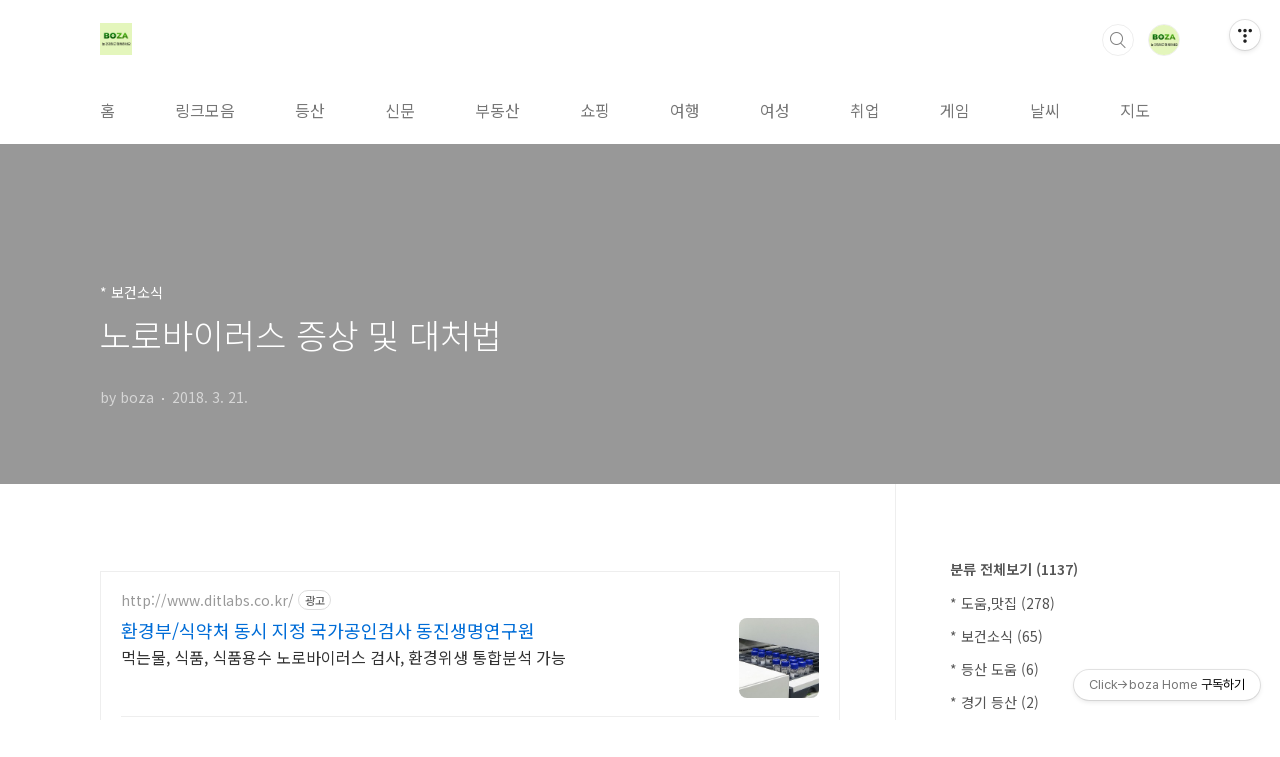

--- FILE ---
content_type: text/html;charset=UTF-8
request_url: https://bozakorea.tistory.com/entry/%EB%85%B8%EB%A1%9C%EB%B0%94%EC%9D%B4%EB%9F%AC%EC%8A%A4-%EC%A6%9D%EC%83%81-%EB%B0%8F-%EB%8C%80%EC%B2%98%EB%B2%95
body_size: 78874
content:
<!doctype html>
<html lang="ko">
                                                                                <head>
                <script type="text/javascript">if (!window.T) { window.T = {} }
window.T.config = {"TOP_SSL_URL":"https://www.tistory.com","PREVIEW":false,"ROLE":"guest","PREV_PAGE":"","NEXT_PAGE":"","BLOG":{"id":5470274,"name":"bozakorea","title":"Click&rarr;boza Home","isDormancy":false,"nickName":"boza","status":"open","profileStatus":"normal"},"NEED_COMMENT_LOGIN":false,"COMMENT_LOGIN_CONFIRM_MESSAGE":"","LOGIN_URL":"https://www.tistory.com/auth/login/?redirectUrl=https://bozakorea.tistory.com/entry/%25EB%2585%25B8%25EB%25A1%259C%25EB%25B0%2594%25EC%259D%25B4%25EB%259F%25AC%25EC%258A%25A4-%25EC%25A6%259D%25EC%2583%2581-%25EB%25B0%258F-%25EB%258C%2580%25EC%25B2%2598%25EB%25B2%2595","DEFAULT_URL":"https://bozakorea.tistory.com","USER":{"name":null,"homepage":null,"id":0,"profileImage":null},"SUBSCRIPTION":{"status":"none","isConnected":false,"isPending":false,"isWait":false,"isProcessing":false,"isNone":true},"IS_LOGIN":false,"HAS_BLOG":false,"IS_SUPPORT":false,"IS_SCRAPABLE":false,"TOP_URL":"http://www.tistory.com","JOIN_URL":"https://www.tistory.com/member/join","PHASE":"prod","ROLE_GROUP":"visitor"};
window.T.entryInfo = {"entryId":745,"isAuthor":false,"categoryId":999479,"categoryLabel":"* 보건소식"};
window.appInfo = {"domain":"tistory.com","topUrl":"https://www.tistory.com","loginUrl":"https://www.tistory.com/auth/login","logoutUrl":"https://www.tistory.com/auth/logout"};
window.initData = {};

window.TistoryBlog = {
    basePath: "",
    url: "https://bozakorea.tistory.com",
    tistoryUrl: "https://bozakorea.tistory.com",
    manageUrl: "https://bozakorea.tistory.com/manage",
    token: "9Fw9HOT4TAo3cG1guBduMXqee7/ZK5uzvpgLzaBL0qUeKCYPRSaK0s/R+PZKBTDH"
};
var servicePath = "";
var blogURL = "";</script>

                
                
                
                        <!-- BusinessLicenseInfo - START -->
        
            <link href="https://tistory1.daumcdn.net/tistory_admin/userblog/userblog-7e0ff364db2dca01461081915f9748e9916c532a/static/plugin/BusinessLicenseInfo/style.css" rel="stylesheet" type="text/css"/>

            <script>function switchFold(entryId) {
    var businessLayer = document.getElementById("businessInfoLayer_" + entryId);

    if (businessLayer) {
        if (businessLayer.className.indexOf("unfold_license") > 0) {
            businessLayer.className = "business_license_layer";
        } else {
            businessLayer.className = "business_license_layer unfold_license";
        }
    }
}
</script>

        
        <!-- BusinessLicenseInfo - END -->
        <!-- DaumShow - START -->
        <style type="text/css">#daumSearchBox {
    height: 21px;
    background-image: url(//i1.daumcdn.net/imgsrc.search/search_all/show/tistory/plugin/bg_search2_2.gif);
    margin: 5px auto;
    padding: 0;
}

#daumSearchBox input {
    background: none;
    margin: 0;
    padding: 0;
    border: 0;
}

#daumSearchBox #daumLogo {
    width: 34px;
    height: 21px;
    float: left;
    margin-right: 5px;
    background-image: url(//i1.daumcdn.net/img-media/tistory/img/bg_search1_2_2010ci.gif);
}

#daumSearchBox #show_q {
    background-color: transparent;
    border: none;
    font: 12px Gulim, Sans-serif;
    color: #555;
    margin-top: 4px;
    margin-right: 15px;
    float: left;
}

#daumSearchBox #show_btn {
    background-image: url(//i1.daumcdn.net/imgsrc.search/search_all/show/tistory/plugin/bt_search_2.gif);
    width: 37px;
    height: 21px;
    float: left;
    margin: 0;
    cursor: pointer;
    text-indent: -1000em;
}
</style>

        <!-- DaumShow - END -->

<!-- System - START -->

<!-- System - END -->

        <!-- TistoryProfileLayer - START -->
        <link href="https://tistory1.daumcdn.net/tistory_admin/userblog/userblog-7e0ff364db2dca01461081915f9748e9916c532a/static/plugin/TistoryProfileLayer/style.css" rel="stylesheet" type="text/css"/>
<script type="text/javascript" src="https://tistory1.daumcdn.net/tistory_admin/userblog/userblog-7e0ff364db2dca01461081915f9748e9916c532a/static/plugin/TistoryProfileLayer/script.js"></script>

        <!-- TistoryProfileLayer - END -->

                
                <meta http-equiv="X-UA-Compatible" content="IE=Edge">
<meta name="format-detection" content="telephone=no">
<script src="//t1.daumcdn.net/tistory_admin/lib/jquery/jquery-3.5.1.min.js" integrity="sha256-9/aliU8dGd2tb6OSsuzixeV4y/faTqgFtohetphbbj0=" crossorigin="anonymous"></script>
<script type="text/javascript" src="//t1.daumcdn.net/tiara/js/v1/tiara-1.2.0.min.js"></script><meta name="referrer" content="always"/>
<meta name="google-adsense-platform-account" content="ca-host-pub-9691043933427338"/>
<meta name="google-adsense-platform-domain" content="tistory.com"/>
<meta name="description" content="식중독 하면 흔히 기온이 높은 여름철에나 유행한다고 생각하기 쉽지만, 사실 겨울 동안 식중독 환자 수가 눈에 띄게 느는 경우가 적지 않습니다. 실제로 올 겨울 이슈가 되었던 노로바이러스에 감염된 환자는 222명으로 전년 같은 기간보다 109%나 증가하기도 하였습니다. 한겨울이 되면 .."/>
<meta property="og:type" content="article"/>
<meta property="og:url" content="https://bozakorea.tistory.com/entry/%EB%85%B8%EB%A1%9C%EB%B0%94%EC%9D%B4%EB%9F%AC%EC%8A%A4-%EC%A6%9D%EC%83%81-%EB%B0%8F-%EB%8C%80%EC%B2%98%EB%B2%95"/>
<meta property="og.article.author" content="boza"/>
<meta property="og:site_name" content="Click→boza Home"/>
<meta property="og:title" content="노로바이러스 증상 및 대처법"/>
<meta name="by" content="boza"/>
<meta property="og:description" content=" 식중독 하면 흔히 기온이 높은 여름철에나 유행한다고 생각하기 쉽지만, 사실 겨울 동안 식중독 환자 수가 눈에 띄게 느는 경우가 적지 않습니다. 실제로 올 겨울 이슈가 되었던 노로바이러스에 감염된 환자는 222명으로 전년 같은 기간보다 109%나 증가하기도 하였습니다. 한겨울이 되면 .."/>
<meta property="og:image" content="https://img1.daumcdn.net/thumb/R800x0/?scode=mtistory2&fname=https%3A%2F%2Ft1.daumcdn.net%2Ftistory_admin%2Fstatic%2Fimages%2FopenGraph%2Fopengraph.png"/>
<meta name="twitter:card" content="summary_large_image"/>
<meta name="twitter:site" content="@TISTORY"/>
<meta name="twitter:title" content="노로바이러스 증상 및 대처법"/>
<meta name="twitter:description" content=" 식중독 하면 흔히 기온이 높은 여름철에나 유행한다고 생각하기 쉽지만, 사실 겨울 동안 식중독 환자 수가 눈에 띄게 느는 경우가 적지 않습니다. 실제로 올 겨울 이슈가 되었던 노로바이러스에 감염된 환자는 222명으로 전년 같은 기간보다 109%나 증가하기도 하였습니다. 한겨울이 되면 .."/>
<meta property="twitter:image" content="https://img1.daumcdn.net/thumb/R800x0/?scode=mtistory2&fname=https%3A%2F%2Ft1.daumcdn.net%2Ftistory_admin%2Fstatic%2Fimages%2FopenGraph%2Fopengraph.png"/>
<meta content="https://bozakorea.tistory.com/745" property="dg:plink" content="https://bozakorea.tistory.com/745"/>
<meta name="plink"/>
<meta name="title" content="노로바이러스 증상 및 대처법"/>
<meta name="article:media_name" content="Click→boza Home"/>
<meta property="article:mobile_url" content="https://bozakorea.tistory.com/m/entry/%EB%85%B8%EB%A1%9C%EB%B0%94%EC%9D%B4%EB%9F%AC%EC%8A%A4-%EC%A6%9D%EC%83%81-%EB%B0%8F-%EB%8C%80%EC%B2%98%EB%B2%95"/>
<meta property="article:pc_url" content="https://bozakorea.tistory.com/entry/%EB%85%B8%EB%A1%9C%EB%B0%94%EC%9D%B4%EB%9F%AC%EC%8A%A4-%EC%A6%9D%EC%83%81-%EB%B0%8F-%EB%8C%80%EC%B2%98%EB%B2%95"/>
<meta property="article:mobile_view_url" content="https://bozakorea.tistory.com/m/entry/%EB%85%B8%EB%A1%9C%EB%B0%94%EC%9D%B4%EB%9F%AC%EC%8A%A4-%EC%A6%9D%EC%83%81-%EB%B0%8F-%EB%8C%80%EC%B2%98%EB%B2%95"/>
<meta property="article:pc_view_url" content="https://bozakorea.tistory.com/entry/%EB%85%B8%EB%A1%9C%EB%B0%94%EC%9D%B4%EB%9F%AC%EC%8A%A4-%EC%A6%9D%EC%83%81-%EB%B0%8F-%EB%8C%80%EC%B2%98%EB%B2%95"/>
<meta property="article:talk_channel_view_url" content="https://bozakorea.tistory.com/m/entry/%EB%85%B8%EB%A1%9C%EB%B0%94%EC%9D%B4%EB%9F%AC%EC%8A%A4-%EC%A6%9D%EC%83%81-%EB%B0%8F-%EB%8C%80%EC%B2%98%EB%B2%95"/>
<meta property="article:pc_service_home" content="https://www.tistory.com"/>
<meta property="article:mobile_service_home" content="https://www.tistory.com/m"/>
<meta property="article:txid" content="5470274_745"/>
<meta property="article:published_time" content="2018-03-21T06:51:05+09:00"/>
<meta property="og:regDate" content="20180321065105"/>
<meta property="article:modified_time" content="2018-03-21T06:51:05+09:00"/>
<script type="module" src="https://tistory1.daumcdn.net/tistory_admin/userblog/userblog-7e0ff364db2dca01461081915f9748e9916c532a/static/pc/dist/index.js" defer=""></script>
<script type="text/javascript" src="https://tistory1.daumcdn.net/tistory_admin/userblog/userblog-7e0ff364db2dca01461081915f9748e9916c532a/static/pc/dist/index-legacy.js" defer="" nomodule="true"></script>
<script type="text/javascript" src="https://tistory1.daumcdn.net/tistory_admin/userblog/userblog-7e0ff364db2dca01461081915f9748e9916c532a/static/pc/dist/polyfills-legacy.js" defer="" nomodule="true"></script>
<link rel="icon" sizes="any" href="https://t1.daumcdn.net/tistory_admin/favicon/tistory_favicon_32x32.ico"/>
<link rel="icon" type="image/svg+xml" href="https://t1.daumcdn.net/tistory_admin/top_v2/bi-tistory-favicon.svg"/>
<link rel="apple-touch-icon" href="https://t1.daumcdn.net/tistory_admin/top_v2/tistory-apple-touch-favicon.png"/>
<link rel="stylesheet" type="text/css" href="https://t1.daumcdn.net/tistory_admin/www/style/font.css"/>
<link rel="stylesheet" type="text/css" href="https://tistory1.daumcdn.net/tistory_admin/userblog/userblog-7e0ff364db2dca01461081915f9748e9916c532a/static/style/content.css"/>
<link rel="stylesheet" type="text/css" href="https://tistory1.daumcdn.net/tistory_admin/userblog/userblog-7e0ff364db2dca01461081915f9748e9916c532a/static/pc/dist/index.css"/>
<link rel="stylesheet" type="text/css" href="https://tistory1.daumcdn.net/tistory_admin/userblog/userblog-7e0ff364db2dca01461081915f9748e9916c532a/static/style/uselessPMargin.css"/>
<script type="text/javascript">(function() {
    var tjQuery = jQuery.noConflict(true);
    window.tjQuery = tjQuery;
    window.orgjQuery = window.jQuery; window.jQuery = tjQuery;
    window.jQuery = window.orgjQuery; delete window.orgjQuery;
})()</script>
<script type="text/javascript" src="https://tistory1.daumcdn.net/tistory_admin/userblog/userblog-7e0ff364db2dca01461081915f9748e9916c532a/static/script/base.js"></script>
<script type="text/javascript" src="//developers.kakao.com/sdk/js/kakao.min.js"></script>

                
<meta charset="UTF-8">
<meta name="viewport" content="user-scalable=no, initial-scale=1.0, maximum-scale=1.0, minimum-scale=1.0, width=device-width">
<title>노로바이러스 증상 및 대처법</title>
<link rel="stylesheet" href="https://tistory1.daumcdn.net/tistory/5470274/skin/style.css?_version_=1665655429">
<script src="//t1.daumcdn.net/tistory_admin/lib/jquery/jquery-1.12.4.min.js"></script>
<style type="text/css">

.entry-content a, .post-header h1 em, .comments h2 .count {color:#02DF01}
.comment-form .submit button:hover, .comment-form .submit button:focus {background-color:#02DF01}



</style>

                
                
                <style type="text/css">.another_category {
    border: 1px solid #E5E5E5;
    padding: 10px 10px 5px;
    margin: 10px 0;
    clear: both;
}

.another_category h4 {
    font-size: 12px !important;
    margin: 0 !important;
    border-bottom: 1px solid #E5E5E5 !important;
    padding: 2px 0 6px !important;
}

.another_category h4 a {
    font-weight: bold !important;
}

.another_category table {
    table-layout: fixed;
    border-collapse: collapse;
    width: 100% !important;
    margin-top: 10px !important;
}

* html .another_category table {
    width: auto !important;
}

*:first-child + html .another_category table {
    width: auto !important;
}

.another_category th, .another_category td {
    padding: 0 0 4px !important;
}

.another_category th {
    text-align: left;
    font-size: 12px !important;
    font-weight: normal;
    word-break: break-all;
    overflow: hidden;
    line-height: 1.5;
}

.another_category td {
    text-align: right;
    width: 80px;
    font-size: 11px;
}

.another_category th a {
    font-weight: normal;
    text-decoration: none;
    border: none !important;
}

.another_category th a.current {
    font-weight: bold;
    text-decoration: none !important;
    border-bottom: 1px solid !important;
}

.another_category th span {
    font-weight: normal;
    text-decoration: none;
    font: 10px Tahoma, Sans-serif;
    border: none !important;
}

.another_category_color_gray, .another_category_color_gray h4 {
    border-color: #E5E5E5 !important;
}

.another_category_color_gray * {
    color: #909090 !important;
}

.another_category_color_gray th a.current {
    border-color: #909090 !important;
}

.another_category_color_gray h4, .another_category_color_gray h4 a {
    color: #737373 !important;
}

.another_category_color_red, .another_category_color_red h4 {
    border-color: #F6D4D3 !important;
}

.another_category_color_red * {
    color: #E86869 !important;
}

.another_category_color_red th a.current {
    border-color: #E86869 !important;
}

.another_category_color_red h4, .another_category_color_red h4 a {
    color: #ED0908 !important;
}

.another_category_color_green, .another_category_color_green h4 {
    border-color: #CCE7C8 !important;
}

.another_category_color_green * {
    color: #64C05B !important;
}

.another_category_color_green th a.current {
    border-color: #64C05B !important;
}

.another_category_color_green h4, .another_category_color_green h4 a {
    color: #3EA731 !important;
}

.another_category_color_blue, .another_category_color_blue h4 {
    border-color: #C8DAF2 !important;
}

.another_category_color_blue * {
    color: #477FD6 !important;
}

.another_category_color_blue th a.current {
    border-color: #477FD6 !important;
}

.another_category_color_blue h4, .another_category_color_blue h4 a {
    color: #1960CA !important;
}

.another_category_color_violet, .another_category_color_violet h4 {
    border-color: #E1CEEC !important;
}

.another_category_color_violet * {
    color: #9D64C5 !important;
}

.another_category_color_violet th a.current {
    border-color: #9D64C5 !important;
}

.another_category_color_violet h4, .another_category_color_violet h4 a {
    color: #7E2CB5 !important;
}
</style>

                
                <link rel="stylesheet" type="text/css" href="https://tistory1.daumcdn.net/tistory_admin/userblog/userblog-7e0ff364db2dca01461081915f9748e9916c532a/static/style/revenue.css"/>
<link rel="canonical" href="https://bozakorea.tistory.com/entry/%EB%85%B8%EB%A1%9C%EB%B0%94%EC%9D%B4%EB%9F%AC%EC%8A%A4-%EC%A6%9D%EC%83%81-%EB%B0%8F-%EB%8C%80%EC%B2%98%EB%B2%95"/>

<!-- BEGIN STRUCTURED_DATA -->
<script type="application/ld+json">
    {"@context":"http://schema.org","@type":"BlogPosting","mainEntityOfPage":{"@id":"https://bozakorea.tistory.com/entry/%EB%85%B8%EB%A1%9C%EB%B0%94%EC%9D%B4%EB%9F%AC%EC%8A%A4-%EC%A6%9D%EC%83%81-%EB%B0%8F-%EB%8C%80%EC%B2%98%EB%B2%95","name":null},"url":"https://bozakorea.tistory.com/entry/%EB%85%B8%EB%A1%9C%EB%B0%94%EC%9D%B4%EB%9F%AC%EC%8A%A4-%EC%A6%9D%EC%83%81-%EB%B0%8F-%EB%8C%80%EC%B2%98%EB%B2%95","headline":"노로바이러스 증상 및 대처법","description":" 식중독 하면 흔히 기온이 높은 여름철에나 유행한다고 생각하기 쉽지만, 사실 겨울 동안 식중독 환자 수가 눈에 띄게 느는 경우가 적지 않습니다. 실제로 올 겨울 이슈가 되었던 노로바이러스에 감염된 환자는 222명으로 전년 같은 기간보다 109%나 증가하기도 하였습니다. 한겨울이 되면 ..","author":{"@type":"Person","name":"boza","logo":null},"image":{"@type":"ImageObject","url":"https://img1.daumcdn.net/thumb/R800x0/?scode=mtistory2&fname=https%3A%2F%2Ft1.daumcdn.net%2Ftistory_admin%2Fstatic%2Fimages%2FopenGraph%2Fopengraph.png","width":"800px","height":"800px"},"datePublished":"2018-03-21T06:51:05+09:00","dateModified":"2018-03-21T06:51:05+09:00","publisher":{"@type":"Organization","name":"TISTORY","logo":{"@type":"ImageObject","url":"https://t1.daumcdn.net/tistory_admin/static/images/openGraph/opengraph.png","width":"800px","height":"800px"}}}
</script>
<!-- END STRUCTURED_DATA -->
<link rel="stylesheet" type="text/css" href="https://tistory1.daumcdn.net/tistory_admin/userblog/userblog-7e0ff364db2dca01461081915f9748e9916c532a/static/style/dialog.css"/>
<link rel="stylesheet" type="text/css" href="//t1.daumcdn.net/tistory_admin/www/style/top/font.css"/>
<link rel="stylesheet" type="text/css" href="https://tistory1.daumcdn.net/tistory_admin/userblog/userblog-7e0ff364db2dca01461081915f9748e9916c532a/static/style/postBtn.css"/>
<link rel="stylesheet" type="text/css" href="https://tistory1.daumcdn.net/tistory_admin/userblog/userblog-7e0ff364db2dca01461081915f9748e9916c532a/static/style/tistory.css"/>
<script type="text/javascript" src="https://tistory1.daumcdn.net/tistory_admin/userblog/userblog-7e0ff364db2dca01461081915f9748e9916c532a/static/script/common.js"></script>

                
                </head>
                                                <body id="tt-body-page" class="layout-aside-right paging-number">
                
                
                

<div id="acc-nav">
	<a href="#content">본문 바로가기</a>
</div>
<div id="wrap">
	<header id="header">
		<div class="inner">
			<h1>
				<a href="https://bozakorea.tistory.com/">
					
						<img src="https://tistory4.daumcdn.net/tistory/5470274/skinSetting/14e7106f55de483294b9c83dd8450e6a" alt="Click&rarr;boza Home">
					
					
				</a>
			</h1>
			<div class="util">
				<div class="search">
					
						<label for="search" class="screen_out">블로그 내 검색</label>
						<input id="search" type="text" name="search" value="" placeholder="검색내용을 입력하세요." onkeypress="if (event.keyCode == 13) { try {
    window.location.href = '/search' + '/' + looseURIEncode(document.getElementsByName('search')[0].value);
    document.getElementsByName('search')[0].value = '';
    return false;
} catch (e) {} }">
						<button type="submit" onclick="try {
    window.location.href = '/search' + '/' + looseURIEncode(document.getElementsByName('search')[0].value);
    document.getElementsByName('search')[0].value = '';
    return false;
} catch (e) {}">검색</button>
					
				</div>
				<div class="profile">
					<button type="button"><img alt="블로그 이미지" src="https://tistory1.daumcdn.net/tistory/5470274/attach/828107f2c9094799934b6797010aba49"/></button>
					<nav>
						<ul>
							<li><a href="https://bozakorea.tistory.com/manage">관리</a></li>
							<li><a href="https://bozakorea.tistory.com/manage/entry/post ">글쓰기</a></li>
							<li class="login"><a href="#">로그인</a></li>
							<li class="logout"><a href="#">로그아웃</a></li>
						</ul>
					</nav>
				</div>
				<button type="button" class="menu"><span>메뉴</span></button>
			</div>
			<nav id="gnb">
				<ul>
  <li class="t_menu_home first"><a href="/" target="">홈</a></li>
  <li class="t_menu_link_1"><a href="https://bozakorea.tistory.com/549?category=999508" target="">링크모음</a></li>
  <li class="t_menu_link_2"><a href="https://bozakorea.tistory.com/615?category=999507" target="">등산</a></li>
  <li class="t_menu_link_3"><a href="https://bozakorea.tistory.com/612?category=999510" target="">신문</a></li>
  <li class="t_menu_link_4"><a href="https://bozakorea.tistory.com/927?category=999517" target="">부동산</a></li>
  <li class="t_menu_link_5"><a href="https://bozakorea.tistory.com/609?category=999509" target="">쇼핑</a></li>
  <li class="t_menu_link_6"><a href="https://bozakorea.tistory.com/565?category=999511" target="">여행</a></li>
  <li class="t_menu_link_7"><a href="https://bozakorea.tistory.com/613?category=999512" target="">여성</a></li>
  <li class="t_menu_link_8"><a href="https://bozakorea.tistory.com/614?category=999513" target="">취업</a></li>
  <li class="t_menu_link_9"><a href="https://bozakorea.tistory.com/616?category=999506" target="">게임</a></li>
  <li class="t_menu_link_10"><a href="https://bozakorea.tistory.com/944?category=999518" target="">날씨</a></li>
  <li class="t_menu_link_11 last"><a href="https://map.naver.com/" target="_black">지도</a></li>
</ul>
			</nav>
		</div>
	</header>
	<section id="container">
		
			<div class="main-slider">
				<ul>
					<li style="background-image: url(https://tistory3.daumcdn.net/tistory/5470274/skinSetting/896b50847cba42deb11e974b1e6bd9b7);">
						
							<a href="http://boza.kr">
								<span class="inner">
									<span class="box">
										
											<span class="text" style="color:#FF5400">
												인 터 넷 의   즐 거 움  b o z a . k r
											</span>
										
										<span class="btn">바로가기</span>
									</span>
								</span>
							</a>
						
						
					</li>
					
					
				</ul>
			</div>
		
		<div class="content-wrap">
			<article id="content">
				

				

				

				

				

				

				<div class="inner">
					            
                

		

		
			<div class="post-cover">
				<div class="inner">
					<span class="category">* 보건소식</span>
					<h1>노로바이러스 증상 및 대처법</h1>
					<span class="meta">
						<span class="author">by boza</span>
						<span class="date">2018. 3. 21.</span>
						
					</span>
				</div>
			</div>

			<div class="entry-content">
				<script onerror="changeAdsenseToNaverAd()" async src="https://pagead2.googlesyndication.com/pagead/js/adsbygoogle.js?client=ca-pub-9527582522912841" crossorigin="anonymous"></script>
<!-- inventory -->
<ins class="adsbygoogle" style="margin:50px 0; display:block;" data-ad-client="ca-pub-9527582522912841" data-ad-slot="3825649038" data-ad-format="auto" data-full-width-responsive="true" data-ad-type="inventory" data-ad-adfit-unit="DAN-nRFiQiN4avFYIKbk"></ins>

<script id="adsense_script">
     (adsbygoogle = window.adsbygoogle || []).push({});
</script>
<script>
    if(window.observeAdsenseUnfilledState !== undefined){ observeAdsenseUnfilledState(); }
</script>
<div data-tistory-react-app="NaverAd"></div>

            <!-- System - START -->

<!-- System - END -->

            <div class="tt_article_useless_p_margin contents_style"><p><font color="#000000" face="굴림" size="3">
</font></p><p style="margin: 0cm 0cm 0pt;"><span style="font-size: 11pt; ;"><font face="굴림"><font color="#000000">식중독
하면 흔히 기온이 높은 여름철에나 유행한다고 생각하기 쉽지만</font><span ><font color="#000000">, </font></span><font color="#000000">사실 겨울 동안 식중독 환자 수가 눈에
띄게 느는 경우가 적지 않습니다</font><span ><font color="#000000">. </font></span></font></span></p><p><font color="#000000" face="굴림" size="3">
</font></p><p style="margin: 0cm 0cm 0pt;"><span style="font-size: 11pt; ;"><font face="굴림"><font color="#000000">실제로
올 겨울 이슈가 되었던 노로바이러스에 감염된 환자는 <span >222</span></font><font color="#000000">명으로 전년 같은 기간보다 </font><span ><font color="#000000">109%</font></span><font color="#000000">나 증가하기도 하였습니다</font><span ><font color="#000000">. </font></span></font></span></p><p><font color="#000000" face="굴림" size="3">
</font></p><p style="margin: 0cm 0cm 0pt;"><font face="굴림"><b style="mso-bidi-font-weight: normal;"><span style="color: rgb(11, 27, 181); font-size: 11pt; ;">한겨울이 되면 바깥이 추워
실내 생활을 많이 하게 되면서 사람들끼리의 접촉이 잦아지는 게 식중독 발병에 많은 영향을 미치는</span></b><span style="color: rgb(11, 27, 181); font-size: 11pt; ;"> <b style="mso-bidi-font-weight: normal;">것</b></span><span style="font-size: 11pt; ;"><font color="#000000">으로 전문가들은 보고 있습니다<span >.</span></font></span></font></p><p><font color="#000000" face="굴림" size="3">
</font></p><p style="margin: 0cm 0cm 0pt;"><font face="굴림"><font color="#000000" size="3"><img width="271" height="278" align="left" src="[data-uri]" hspace="12" v:shapes="_x0000_s1026"></font><span style="font-size: 11pt; ;"><font color="#000000">더구나 요즘 연말에는 휴가를 내고 장기간 여행을 떠나는 사람들이 늘었습니다<span >. </span></font><b style="mso-bidi-font-weight: normal;"><span style="color: rgb(11, 27, 181);">여행지에서 오염된 음식이나 음료를 섭취하는 것 역시 식중독 위험을 높이는 주요 요인이 되고 있습니다<span >.</span></span></b></span></font></p><p><font color="#000000" face="굴림" size="3">
</font></p><p style="margin: 0cm 0cm 0pt;"><font face="굴림"><span style="color: black; font-size: 11pt; ;">특히 노로바이러스는 겨울철 식중독의 대표적인 원인이 되며<span >, </span></span><b style="mso-bidi-font-weight: normal;"><span style="color: rgb(11, 27, 181); font-size: 11pt; ;">굴이나 조개가 겨울철 노로바이러스의 주요 감염 경로가</span></b><b style="mso-bidi-font-weight: normal;"><span style="color: black; font-size: 11pt; ;"> </span></b><b style="mso-bidi-font-weight: normal;"><span style="color: rgb(11, 27, 181); font-size: 11pt; ;">됩니다</span></b><span  style="color: black; font-size: 11pt; ;">. </span><span style="color: black; font-size: 11pt; ;">또 노로바이러스는 </span><b style="mso-bidi-font-weight: normal;"><span style="color: rgb(11, 27, 181); font-size: 11pt; ;">이미 감염 증상을 앓고 있는 환자의 구토물이나 분변을 통해 다른 사람에게 쉽게 전파됩니다</span></b><span  style="color: black; font-size: 11pt; ;">. </span><span style="color: black; font-size: 11pt; ;">노로바이러스는 생존력과 전염성이
상당히 강하기 때문입니다<span >.</span></span></font></p><p><font color="#000000" face="굴림" size="3">
</font></p><p style="margin: 0cm 0cm 0pt;"><font face="굴림"><b style="mso-bidi-font-weight: normal;"><span style="color: rgb(11, 27, 181); font-size: 11pt; ;">온도가 섭씨<span >20</span>도 전▪후면 건조한 상태에서도 <span >3,4</span>주 동안이나 살아남고<span >, </span>약<span >30</span>분 동안 <span >60</span>도
정도로 가열해도 전염성을 잃지 않습니다<span >. </span>그래서 사람 간의 접촉만으로도 전파될 수 있습니다</span></b><span  style="color: black; font-size: 11pt; ;">.</span></font></p><p><font color="#000000" face="굴림" size="3">
</font></p><p style="margin: 0cm 0cm 0pt;"><font face="굴림"><span style="color: black; font-size: 11pt; ;">노로바이러스가 몸에 들어오면 짧게는 <span >10</span>시간<span >,
</span>길게는 <span >48</span>시간 정도 잠복기를 거쳐 증상이 나타납니다<span >. </span></span><b style="mso-bidi-font-weight: normal;"><span style="color: rgb(11, 27, 181); font-size: 11pt; ;">구역질이 나거나 토하고<span >, </span>배가 아프며 설사를 한다면 노로바이러스를
의심해봐야 합니다</span></b><span  style="color: black; font-size: 11pt; ;">. </span><span style="color: black; font-size: 11pt; ;">환자들이 설사에 시달리는 기간은 평균 <span >8~13</span>일로 보고돼 있습니다<span >. </span>매사에 의욕을 </span><img width="290" height="292" align="left" src="[data-uri]" hspace="12" v:shapes="_x0000_s1027"><span style="color: black; font-size: 11pt; ;">잃어버리고 <span >2,3</span>일
동안 지속해서 열이 나거나 온몸이 쑤시는 증상도 함께 보일 수 있습니다<span >. </span></span></font></p><p><font color="#000000" face="굴림" size="3">
</font></p><p style="margin: 0cm 0cm 0pt;"><font face="굴림"><span style="color: black; font-size: 11pt; ;">환자 대부분은 탈수를 막기 위해 수분을 보충하는 등의 일반적인 치료법으로 회복됩니다<span >. </span>학교나
회사 등의 단체 생활은 증상이 완전히 없어질 때까지 쉬어야 합니다<span >. </span></span><b style="mso-bidi-font-weight: normal;"><span style="color: rgb(11, 27, 181); font-size: 11pt; ;">또 환자는 부엌에 들어가지 말고<span >, </span>회복된 이후에도 <span >48</span>시간 동안은 요리하지 말아야 합니다</span></b><span  style="color: black; font-size: 11pt; ;">.</span></font></p><p><font color="#000000" face="굴림" size="3">
</font></p><p style="margin: 0cm 0cm 0pt;"><font face="굴림"><span style="color: black; font-size: 11pt; ;">주변에서 노로바이러스 식중독 환자가 생기면 추가 감염이 발생하지 않도록 관리하는 게 무엇보다 우선입니다<span >. </span>먼저 별도의 소독 처리 없이 환자가 토한 자리나 환자가 썼던 물건을 재사용하지 말아야합니다<span >. </span>환자에게서 나온 구토물이나 분변 등은 절대로 맨손으로 만지거나 일반적인 걸레로 처리하지 말고<span >, </span></span><b style="mso-bidi-font-weight: normal;"><span style="color: rgb(11, 27, 181); font-size: 11pt; ;">염소 성분이 <span >1,000~5,000ppm(0.1~0.5%</span></span></b><span  style="color: black; font-size: 11pt; ;">) </span><span style="color: black; font-size: 11pt; ;">들어 있는 소독액을 충분히 적신
천이나 종이를 덮어 스며들게 한 뒤 장갑을 낀 채 닦아내야 합니다<span >.</span></span></font></p><p><font color="#000000" face="굴림" size="3">
</font></p><p style="margin: 0cm 0cm 0pt;"><span style="color: black; font-size: 11pt; ;"><font face="굴림">닦은 뒤에는 구토물이 묻은 종이를 장갑과 함께 비닐에 넣어 소독액을 뿌린 다음 밀폐시켜서 버립니다<span >. </span>그리고 구토물이 있던 곳과 그 주변을 소독액을 적신 천이나 종이로 다시 여러 번 닦은 다음<span >, </span>손을 비누로 흐르는 물에 <span >30</span>초 이상 꼼꼼하게 손톱 밑 부분까지
씻어내야 합니다<span >. </span>옷이나 이불에 환자의 구토물이 묻었다면 염소 <span >1,000ppm
</span>소독액에 <span >30</span>분 이상 담갔다가 세탁하는 게 좋습니다<span >. </span>세탁이
여의치 않은 상황이라면 구토물을 제거한 다음 구토물이 묻었던 곳에 젖은 수건을 대고 온도를 <span >85</span>도 이상으로
올린 스팀다리미로<span > 1</span>분 넘게 가열하는 것도 방법입니다<span >. </span>소독액이
없을 때는 가정에서도 간단히 만들 수 있습니다<span >. </span>염소계 표백제를 <span >0.1~0.5%
</span>농도<span >(</span>종이컵의 <span >5</span>분의 <span >1</span>분량<span >)</span>로 빈 페트병에 붓고 물<span >500ml</span>를
채운 다음 뚜껑을 닫아 흔들어 섞으면 됩니다<span >.</span></font></span></p><p><font color="#000000" face="굴림" size="3">
</font></p><p style="margin: 0cm 0cm 0pt;"><font face="굴림"><span style="color: black; font-size: 11pt; ;">노로바이러스 역시 결국 예방이 최선입니다<span >. </span></span><b style="mso-bidi-font-weight: normal;"><span style="color: rgb(11, 27, 181); font-size: 11pt; ;">손을 자주 씻고<span >, </span>음식은 섭씨 <span >85</span>도 이상의 온도에서<span > 1</span>분 이상 충분히 익혀 먹습니다<span >.</span></span></b><span  style="color: black; font-size: 11pt; ;"> </span><span style="color: black; font-size: 11pt; ;">채소와 과일도 흐르는 물에 씻어서 껍질을 벗겨 먹는게 좋습니다<span >. </span>요리하는 동안 썼던 칼과 도마는 깨끗이 씻거나 소독해 보관하고<span >, </span>생선과
고기<span >, </span>채소 용도 등을 분리해 사용하길 전문가들은 권합니다<span >.</span></span></font></p><p><font color="#000000" face="굴림" size="3">
</font></p><p style="margin: 0cm 0cm 0pt;"><b style="mso-bidi-font-weight: normal;"><span style="color: rgb(11, 27, 181); font-size: 11pt; ;"><font face="굴림">실내 환기를 자주 시켜주는
것도 노로바이러스 전염 방지에 도움이 됩니다<span >.</span></font></span></b></p><p><font color="#000000" face="굴림" size="3">
</font><br></p></div>
            <!-- System - START -->

<!-- System - END -->


                    <div class="container_postbtn #post_button_group">
  <div class="postbtn_like"><script>window.ReactionButtonType = 'reaction';
window.ReactionApiUrl = '//bozakorea.tistory.com/reaction';
window.ReactionReqBody = {
    entryId: 745
}</script>
<div class="wrap_btn" id="reaction-745" data-tistory-react-app="Reaction"></div><div class="wrap_btn wrap_btn_share"><button type="button" class="btn_post sns_btn btn_share" aria-expanded="false" data-thumbnail-url="https://t1.daumcdn.net/tistory_admin/static/images/openGraph/opengraph.png" data-title="노로바이러스 증상 및 대처법" data-description=" 식중독 하면 흔히 기온이 높은 여름철에나 유행한다고 생각하기 쉽지만, 사실 겨울 동안 식중독 환자 수가 눈에 띄게 느는 경우가 적지 않습니다. 실제로 올 겨울 이슈가 되었던 노로바이러스에 감염된 환자는 222명으로 전년 같은 기간보다 109%나 증가하기도 하였습니다. 한겨울이 되면 .." data-profile-image="https://tistory1.daumcdn.net/tistory/5470274/attach/828107f2c9094799934b6797010aba49" data-profile-name="boza" data-pc-url="https://bozakorea.tistory.com/entry/%EB%85%B8%EB%A1%9C%EB%B0%94%EC%9D%B4%EB%9F%AC%EC%8A%A4-%EC%A6%9D%EC%83%81-%EB%B0%8F-%EB%8C%80%EC%B2%98%EB%B2%95" data-relative-pc-url="/entry/%EB%85%B8%EB%A1%9C%EB%B0%94%EC%9D%B4%EB%9F%AC%EC%8A%A4-%EC%A6%9D%EC%83%81-%EB%B0%8F-%EB%8C%80%EC%B2%98%EB%B2%95" data-blog-title="Click→boza Home"><span class="ico_postbtn ico_share">공유하기</span></button>
  <div class="layer_post" id="tistorySnsLayer"></div>
</div><div class="wrap_btn wrap_btn_etc" data-entry-id="745" data-entry-visibility="public" data-category-visibility="public"><button type="button" class="btn_post btn_etc2" aria-expanded="false"><span class="ico_postbtn ico_etc">게시글 관리</span></button>
  <div class="layer_post" id="tistoryEtcLayer"></div>
</div></div>
<button type="button" class="btn_menu_toolbar btn_subscription #subscribe" data-blog-id="5470274" data-url="https://bozakorea.tistory.com/entry/%EB%85%B8%EB%A1%9C%EB%B0%94%EC%9D%B4%EB%9F%AC%EC%8A%A4-%EC%A6%9D%EC%83%81-%EB%B0%8F-%EB%8C%80%EC%B2%98%EB%B2%95" data-device="web_pc" data-tiara-action-name="구독 버튼_클릭"><em class="txt_state"></em><strong class="txt_tool_id">Click→boza Home</strong><span class="img_common_tistory ico_check_type1"></span></button>  <div data-tistory-react-app="SupportButton"></div>
</div>

                    <!-- PostListinCategory - START -->
<div class="another_category another_category_color_gray">
  <h4>'<a href="/category/*%20%EB%B3%B4%EA%B1%B4%EC%86%8C%EC%8B%9D">* 보건소식</a>' 카테고리의 다른 글</h4>
  <table>
    <tr>
      <th><a href="/entry/%EC%BD%9C%EB%A0%88%EC%8A%A4%ED%85%8C%EB%A1%A4-%EB%84%88-%EB%88%84%EA%B5%AC%EB%8B%88">콜레스테롤 너 누구니</a>&nbsp;&nbsp;<span>(0)</span></th>
      <td>2018.04.10</td>
    </tr>
    <tr>
      <th><a href="/entry/%EB%B4%84%EC%B2%A0-%EC%82%B0%EB%B6%88-%EC%98%88%EB%B0%A9%2C%ED%95%B4%EB%B9%99%EA%B8%B0-%EC%95%88%EC%A0%84%EC%82%AC%EA%B3%A0-">봄철 산불 예방,해빙기 안전사고 </a>&nbsp;&nbsp;<span>(0)</span></th>
      <td>2018.03.26</td>
    </tr>
    <tr>
      <th><a href="/entry/%EC%8B%AC%EA%B7%BC%EA%B2%BD%EC%83%89%2C-%EB%87%8C%EC%A1%B8%EC%A4%91%EC%9D%80-%EC%96%B4%EB%96%A4-%EC%A7%88%ED%99%98%EC%9D%B8%EA%B0%80%EC%9A%94%3F">심근경색, 뇌졸중은 어떤 질환인가요?</a>&nbsp;&nbsp;<span>(0)</span></th>
      <td>2018.03.20</td>
    </tr>
    <tr>
      <th><a href="/entry/%EB%A9%B4%EC%97%AD%EB%A0%A5%EC%9D%84-%EB%86%92%EC%9D%B4%EB%8A%94-%EA%B1%B4%EA%B0%95%ED%95%9C-%EC%83%9D%ED%99%9C%EC%8A%B5%EA%B4%80">면역력을 높이는 건강한 생활습관</a>&nbsp;&nbsp;<span>(0)</span></th>
      <td>2018.03.20</td>
    </tr>
    <tr>
      <th><a href="/entry/%E2%99%A1-%EC%A0%80%EC%9E%A5%ED%95%B4-%EB%86%93%EA%B3%A0-%EC%88%98%EC%8B%9C%EB%A1%9C-%EA%BA%BC%EB%82%B4-%EC%9D%BD%EC%9D%84-%EA%B8%80-%E2%99%A1">♡ 저장해 놓고 수시로 꺼내 읽을 글 ♡</a>&nbsp;&nbsp;<span>(0)</span></th>
      <td>2016.12.26</td>
    </tr>
  </table>
</div>

<!-- PostListinCategory - END -->

			</div>

			

			
				<div class="related-articles">
					<h2>관련글</h2>
					<ul>
						
							<li>
								<a href="/entry/%EC%BD%9C%EB%A0%88%EC%8A%A4%ED%85%8C%EB%A1%A4-%EB%84%88-%EB%88%84%EA%B5%AC%EB%8B%88?category=999479">
									<figure>
										
									</figure>
									<span class="title">콜레스테롤 너 누구니</span>
								</a>
							</li>
						
							<li>
								<a href="/entry/%EB%B4%84%EC%B2%A0-%EC%82%B0%EB%B6%88-%EC%98%88%EB%B0%A9%2C%ED%95%B4%EB%B9%99%EA%B8%B0-%EC%95%88%EC%A0%84%EC%82%AC%EA%B3%A0-?category=999479">
									<figure>
										
									</figure>
									<span class="title">봄철 산불 예방,해빙기 안전사고 </span>
								</a>
							</li>
						
							<li>
								<a href="/entry/%EC%8B%AC%EA%B7%BC%EA%B2%BD%EC%83%89%2C-%EB%87%8C%EC%A1%B8%EC%A4%91%EC%9D%80-%EC%96%B4%EB%96%A4-%EC%A7%88%ED%99%98%EC%9D%B8%EA%B0%80%EC%9A%94%3F?category=999479">
									<figure>
										
									</figure>
									<span class="title">심근경색, 뇌졸중은 어떤 질환인가요?</span>
								</a>
							</li>
						
							<li>
								<a href="/entry/%EB%A9%B4%EC%97%AD%EB%A0%A5%EC%9D%84-%EB%86%92%EC%9D%B4%EB%8A%94-%EA%B1%B4%EA%B0%95%ED%95%9C-%EC%83%9D%ED%99%9C%EC%8A%B5%EA%B4%80?category=999479">
									<figure>
										
									</figure>
									<span class="title">면역력을 높이는 건강한 생활습관</span>
								</a>
							</li>
						
					</ul>
				</div>
			

			<div class="comments">
					<h2>댓글<span class="count"></span></h2>
					<div data-tistory-react-app="Namecard"></div>
			</div>
		

	
                
            

				</div>

				

				

				

				

			</article>
			<aside id="aside" class="sidebar">

					<div class="sidebar-1">
						
								<!-- 카테고리 -->
								<nav class="category">
									<ul class="tt_category"><li class=""><a href="/category" class="link_tit"> 분류 전체보기 <span class="c_cnt">(1137)</span> </a>
  <ul class="category_list"><li class=""><a href="/category/*%20%EB%8F%84%EC%9B%80%2C%EB%A7%9B%EC%A7%91" class="link_item"> * 도움,맛집 <span class="c_cnt">(278)</span> </a></li>
<li class=""><a href="/category/*%20%EB%B3%B4%EA%B1%B4%EC%86%8C%EC%8B%9D" class="link_item"> * 보건소식 <span class="c_cnt">(65)</span> </a></li>
<li class=""><a href="/category/*%20%EB%93%B1%EC%82%B0%20%EB%8F%84%EC%9B%80" class="link_item"> * 등산 도움 <span class="c_cnt">(6)</span> </a></li>
<li class=""><a href="/category/*%20%EA%B2%BD%EA%B8%B0%20%EB%93%B1%EC%82%B0" class="link_item"> * 경기 등산 <span class="c_cnt">(2)</span> </a></li>
<li class=""><a href="/category/*%20%EA%B0%95%EC%9B%90%20%EB%93%B1%EC%82%B0" class="link_item"> * 강원 등산 <span class="c_cnt">(15)</span> </a></li>
<li class=""><a href="/category/*%20%EA%B2%BD%EB%B6%81%20%EB%93%B1%EC%82%B0" class="link_item"> * 경북 등산 <span class="c_cnt">(54)</span> </a></li>
<li class=""><a href="/category/*%EA%B0%80%EC%95%BC%EC%82%B0" class="link_item"> *가야산 <span class="c_cnt">(15)</span> </a></li>
<li class=""><a href="/category/*%EB%B9%84%EC%8A%AC%EC%82%B0" class="link_item"> *비슬산 <span class="c_cnt">(21)</span> </a></li>
<li class=""><a href="/category/*%20%EA%B2%BD%EB%82%A8%20%EB%93%B1%EC%82%B0" class="link_item"> * 경남 등산 <span class="c_cnt">(52)</span> </a></li>
<li class=""><a href="/category/*%20%EC%A0%84%EB%B6%81%20%EB%93%B1%EC%82%B0" class="link_item"> * 전북 등산 <span class="c_cnt">(14)</span> </a></li>
<li class=""><a href="/category/*%20%EC%A0%84%EB%82%A8%20%EB%93%B1%EC%82%B0" class="link_item"> * 전남 등산 <span class="c_cnt">(14)</span> </a></li>
<li class=""><a href="/category/*%20%EC%A0%9C%EC%A3%BC%20%EB%93%B1%EC%82%B0" class="link_item"> * 제주 등산 <span class="c_cnt">(3)</span> </a></li>
<li class=""><a href="/category/*%20%EC%B6%A9%EB%B6%81%20%EB%93%B1%EC%82%B0" class="link_item"> * 충북 등산 <span class="c_cnt">(4)</span> </a></li>
<li class=""><a href="/category/*%20%EC%B6%A9%EB%82%A8%20%EB%93%B1%EC%82%B0" class="link_item"> * 충남 등산 <span class="c_cnt">(10)</span> </a></li>
<li class=""><a href="/category/*%20%EA%B3%84%EA%B3%A1%EB%AA%A8%EC%9D%8C" class="link_item"> * 계곡모음 <span class="c_cnt">(6)</span> </a></li>
<li class=""><a href="/category/*%20%EA%B2%BD%EA%B8%B0%2C%EA%B0%95%EC%9B%90%20%EA%B2%AC%ED%95%99" class="link_item"> * 경기,강원 견학 <span class="c_cnt">(16)</span> </a></li>
<li class=""><a href="/category/*%20%EA%B2%BD%EB%82%A8%20%EA%B2%AC%ED%95%99%2C%ED%92%8D%EA%B2%BD" class="link_item"> * 경남 견학,풍경 <span class="c_cnt">(71)</span> </a></li>
<li class=""><a href="/category/*%20%EA%B2%BD%EB%B6%81%20%EA%B2%AC%ED%95%99%2C%ED%92%8D%EA%B2%BD" class="link_item"> * 경북 견학,풍경 <span class="c_cnt">(165)</span> </a></li>
<li class=""><a href="/category/*%20%EC%A0%84%EB%9D%BC%20%EA%B2%AC%ED%95%99%2C%ED%92%8D%EA%B2%BD" class="link_item"> * 전라 견학,풍경 <span class="c_cnt">(35)</span> </a></li>
<li class=""><a href="/category/*%20%EC%A0%9C%EC%A3%BC%20%EA%B2%AC%ED%95%99%2C%ED%92%8D%EA%B2%BD" class="link_item"> * 제주 견학,풍경 <span class="c_cnt">(11)</span> </a></li>
<li class=""><a href="/category/*%20%EC%B6%A9%EC%B2%AD%20%EA%B2%AC%ED%95%99%2C%ED%92%8D%EA%B2%BD" class="link_item"> * 충청 견학,풍경 <span class="c_cnt">(21)</span> </a></li>
<li class=""><a href="/category/*%EB%82%A8%ED%95%B4%EB%B0%94%EB%9E%98%EA%B8%B8" class="link_item"> *남해바래길 <span class="c_cnt">(18)</span> </a></li>
<li class=""><a href="/category/*%EC%98%81%EB%8D%95%EB%B8%94%EB%A3%A8%EB%A1%9C%EB%93%9C" class="link_item"> *영덕블루로드 <span class="c_cnt">(4)</span> </a></li>
<li class=""><a href="/category/*%EC%A7%80%EB%A6%AC%EC%82%B0%EB%91%98%EB%A0%88%EA%B8%B8" class="link_item"> *지리산둘레길 <span class="c_cnt">(4)</span> </a></li>
<li class=""><a href="/category/*%EB%82%A8%EB%AF%B8%EC%97%AC%ED%96%89" class="link_item"> *남미여행 <span class="c_cnt">(27)</span> </a></li>
<li class=""><a href="/category/*%20%ED%92%8D%EA%B2%BD%20%EC%9D%B4%EB%AF%B8%EC%A7%80" class="link_item"> * 풍경 이미지 <span class="c_cnt">(45)</span> </a></li>
<li class=""><a href="/category/*%20%EC%9E%91%ED%92%88%20%EC%9D%B4%EB%AF%B8%EC%A7%80" class="link_item"> * 작품 이미지 <span class="c_cnt">(31)</span> </a></li>
<li class=""><a href="/category/*%20%EB%8F%99%EB%AC%BC%20%EC%9D%B4%EB%AF%B8%EC%A7%80" class="link_item"> * 동물 이미지 <span class="c_cnt">(18)</span> </a></li>
<li class=""><a href="/category/*%20%EB%8F%99%EC%98%81%EC%83%81" class="link_item"> * 동영상 <span class="c_cnt">(20)</span> </a></li>
<li class=""><a href="/category/*%20%EB%A7%81%ED%81%AC%EB%AA%A8%EC%9D%8C" class="link_item"> * 링크모음 <span class="c_cnt">(1)</span> </a></li>
<li class=""><a href="/category/*%20%EA%B2%8C%EC%9E%84%EB%AA%A8%EC%9D%8C" class="link_item"> * 게임모음 <span class="c_cnt">(1)</span> </a></li>
<li class=""><a href="/category/*%20%EB%93%B1%EC%82%B0%EB%AA%A8%EC%9D%8C" class="link_item"> * 등산모음 <span class="c_cnt">(1)</span> </a></li>
<li class=""><a href="/category/*%20%EC%87%BC%ED%95%91%EB%AA%A8%EC%9D%8C" class="link_item"> * 쇼핑모음 <span class="c_cnt">(1)</span> </a></li>
<li class=""><a href="/category/*%20%EC%8B%A0%EB%AC%B8%EB%AA%A8%EC%9D%8C" class="link_item"> * 신문모음 <span class="c_cnt">(1)</span> </a></li>
<li class=""><a href="/category/*%20%EC%97%AC%ED%96%89%EB%AA%A8%EC%9D%8C" class="link_item"> * 여행모음 <span class="c_cnt">(1)</span> </a></li>
<li class=""><a href="/category/*%20%EC%97%AC%EC%84%B1%EB%AA%A8%EC%9B%80" class="link_item"> * 여성모움 <span class="c_cnt">(1)</span> </a></li>
<li class=""><a href="/category/*%20%EC%B7%A8%EC%97%85%EB%AA%A8%EC%9D%8C" class="link_item"> * 취업모음 <span class="c_cnt">(1)</span> </a></li>
<li class=""><a href="/category/*%20%EB%B6%80%EB%8F%99%EC%82%B0%EB%AA%A8%EC%9D%8C" class="link_item"> * 부동산모음 <span class="c_cnt">(1)</span> </a></li>
<li class=""><a href="/category/*%EB%82%A0%EC%94%A8%EB%AA%A8%EC%9D%8C" class="link_item"> *날씨모음 <span class="c_cnt">(1)</span> </a></li>
<li class=""><a href="/category/*%20%EC%A1%B0%EC%9D%B4%EC%9E%91%ED%92%88" class="link_item"> * 조이작품 <span class="c_cnt">(58)</span> </a></li>
</ul>
</li>
</ul>

								</nav>
							
					</div>
					<div class="sidebar-2">
						
						
								<!-- 전체 방문자 -->
								<div class="count">
									<h2>전체 방문자</h2>
									<p class="total"></p>
									<p>Today : </p>
									<p>Yesterday : </p>
								</div>
							
								<!-- 최근글/인기글 -->
								<div class="post-list tab-ui">
									<div id="recent" class="tab-list">
										<h2>최근글</h2>
										<ul>
											
										</ul>
									</div>
									<div id="popular" class="tab-list">
										<h2>인기글</h2>
										<ul>
											
										</ul>
									</div>
								</div>
							
					</div>
				</aside>
		</div>
	</section>
	<hr>
	<footer id="footer">
		<div class="inner">
			<div class="order-menu">
				
				
				
				
			</div>
			<a href="#" class="page-top">TOP</a>
			<p class="meta"></p>
			<p class="copyright"></p>
		</div>
	</footer>
</div>

<script src="https://tistory1.daumcdn.net/tistory/5470274/skin/images/script.js?_version_=1665655429"></script>
<div class="#menubar menu_toolbar toolbar_rb">
  <h2 class="screen_out">티스토리툴바</h2>
<div class="btn_tool"><button class="btn_menu_toolbar btn_subscription  #subscribe" data-blog-id="5470274" data-url="https://bozakorea.tistory.com" data-device="web_pc"><strong class="txt_tool_id">Click→boza Home</strong><em class="txt_state">구독하기</em><span class="img_common_tistory ico_check_type1"></span></button></div></div>
<div class="#menubar menu_toolbar "><div class="btn_tool btn_tool_type1" id="menubar_wrapper" data-tistory-react-app="Menubar"></div></div>
<div class="layer_tooltip">
  <div class="inner_layer_tooltip">
    <p class="desc_g"></p>
  </div>
</div>
<div id="editEntry" style="position:absolute;width:1px;height:1px;left:-100px;top:-100px"></div>


                <!-- DragSearchHandler - START -->
<script src="//search1.daumcdn.net/search/statics/common/js/g/search_dragselection.min.js"></script>

<!-- DragSearchHandler - END -->

        <!-- SyntaxHighlight - START -->
        <link href="//cdnjs.cloudflare.com/ajax/libs/highlight.js/10.7.3/styles/atom-one-light.min.css" rel="stylesheet"/><script src="//cdnjs.cloudflare.com/ajax/libs/highlight.js/10.7.3/highlight.min.js"></script>
<script src="//cdnjs.cloudflare.com/ajax/libs/highlight.js/10.7.3/languages/delphi.min.js"></script>
<script src="//cdnjs.cloudflare.com/ajax/libs/highlight.js/10.7.3/languages/php.min.js"></script>
<script src="//cdnjs.cloudflare.com/ajax/libs/highlight.js/10.7.3/languages/python.min.js"></script>
<script src="//cdnjs.cloudflare.com/ajax/libs/highlight.js/10.7.3/languages/r.min.js" defer></script>
<script src="//cdnjs.cloudflare.com/ajax/libs/highlight.js/10.7.3/languages/ruby.min.js"></script>
<script src="//cdnjs.cloudflare.com/ajax/libs/highlight.js/10.7.3/languages/scala.min.js" defer></script>
<script src="//cdnjs.cloudflare.com/ajax/libs/highlight.js/10.7.3/languages/shell.min.js"></script>
<script src="//cdnjs.cloudflare.com/ajax/libs/highlight.js/10.7.3/languages/sql.min.js"></script>
<script src="//cdnjs.cloudflare.com/ajax/libs/highlight.js/10.7.3/languages/swift.min.js" defer></script>
<script src="//cdnjs.cloudflare.com/ajax/libs/highlight.js/10.7.3/languages/typescript.min.js" defer></script>
<script src="//cdnjs.cloudflare.com/ajax/libs/highlight.js/10.7.3/languages/vbnet.min.js" defer></script>
  <script>hljs.initHighlightingOnLoad();</script>


        <!-- SyntaxHighlight - END -->

                
                <div style="margin:0; padding:0; border:none; background:none; float:none; clear:none; z-index:0"></div>
<script type="text/javascript" src="https://tistory1.daumcdn.net/tistory_admin/userblog/userblog-7e0ff364db2dca01461081915f9748e9916c532a/static/script/common.js"></script>
<script type="text/javascript">window.roosevelt_params_queue = window.roosevelt_params_queue || [{channel_id: 'dk', channel_label: '{tistory}'}]</script>
<script type="text/javascript" src="//t1.daumcdn.net/midas/rt/dk_bt/roosevelt_dk_bt.js" async="async"></script>

                
                <script>window.tiara = {"svcDomain":"user.tistory.com","section":"글뷰","trackPage":"글뷰_보기","page":"글뷰","key":"5470274-745","customProps":{"userId":"0","blogId":"5470274","entryId":"745","role":"guest","trackPage":"글뷰_보기","filterTarget":false},"entry":{"entryId":"745","entryTitle":"노로바이러스 증상 및 대처법","entryType":"POST","categoryName":"* 보건소식","categoryId":"999479","serviceCategoryName":null,"serviceCategoryId":null,"author":"5470338","authorNickname":"boza","blogNmae":"Click&rarr;boza Home","image":"","plink":"/entry/%EB%85%B8%EB%A1%9C%EB%B0%94%EC%9D%B4%EB%9F%AC%EC%8A%A4-%EC%A6%9D%EC%83%81-%EB%B0%8F-%EB%8C%80%EC%B2%98%EB%B2%95","tags":["노로바이러스 증상 및 대처법"]},"kakaoAppKey":"3e6ddd834b023f24221217e370daed18","appUserId":"null","thirdProvideAgree":null}</script>
<script type="module" src="https://t1.daumcdn.net/tistory_admin/frontend/tiara/v1.0.6/index.js"></script>
<script src="https://t1.daumcdn.net/tistory_admin/frontend/tiara/v1.0.6/polyfills-legacy.js" nomodule="true" defer="true"></script>
<script src="https://t1.daumcdn.net/tistory_admin/frontend/tiara/v1.0.6/index-legacy.js" nomodule="true" defer="true"></script>

                </body>
</html>

--- FILE ---
content_type: text/html; charset=utf-8
request_url: https://www.google.com/recaptcha/api2/aframe
body_size: 268
content:
<!DOCTYPE HTML><html><head><meta http-equiv="content-type" content="text/html; charset=UTF-8"></head><body><script nonce="mMKyEmiWMkkSpBMCjQDnSQ">/** Anti-fraud and anti-abuse applications only. See google.com/recaptcha */ try{var clients={'sodar':'https://pagead2.googlesyndication.com/pagead/sodar?'};window.addEventListener("message",function(a){try{if(a.source===window.parent){var b=JSON.parse(a.data);var c=clients[b['id']];if(c){var d=document.createElement('img');d.src=c+b['params']+'&rc='+(localStorage.getItem("rc::a")?sessionStorage.getItem("rc::b"):"");window.document.body.appendChild(d);sessionStorage.setItem("rc::e",parseInt(sessionStorage.getItem("rc::e")||0)+1);localStorage.setItem("rc::h",'1768798774636');}}}catch(b){}});window.parent.postMessage("_grecaptcha_ready", "*");}catch(b){}</script></body></html>